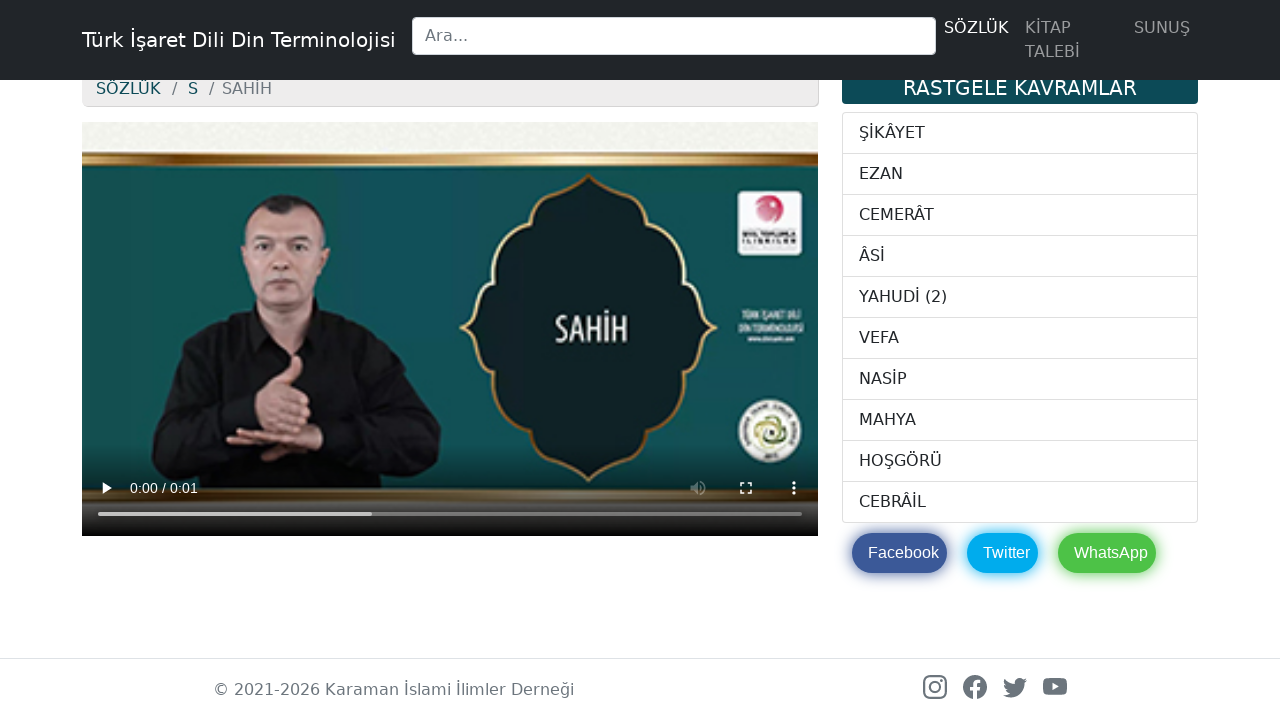

--- FILE ---
content_type: text/html; charset=UTF-8
request_url: https://dinisaret.com/sozluk/kavram/700
body_size: 3978
content:

﻿﻿﻿<!doctype html>
<html lang="tr">
  <head>
    <meta charset="utf-8">
    <meta name="viewport" content="width=device-width, initial-scale=1">
    <meta name="description" content="Türk İşaret Dili Din Terminolojisi kitabında yer alan SAHİH kavramının Türk işaret dili ile yapılışının videosu">
    <meta name="author" content="islamdeaf">    
    <title> SAHİH </title>
    <meta property="og:title" content="SAHİH">
    <meta property="og:description" content="Türk İşaret Dili Din Terminolojisi kitabında yer alan SAHİH kavramının Türk işaret dili ile yapılışının videosu">
    <meta property="og:image" content="https://dinisaret.com/public/thumb/sahih.jpg">

    <link href="https://dinisaret.com/public/css/bootstrap.min.css" rel="stylesheet">
    <link href="https://dinisaret.com/public/css/listnav.css"  rel="stylesheet">
    <link href="https://dinisaret.com/public/css/dinisaret.css" rel="stylesheet">
    <link href="https://dinisaret.com/public/css/jquery-ui.css" rel="stylesheet">
    <script src="https://dinisaret.com/public/js/jquery-3.6.0.min.js"></script>
<script src="https://dinisaret.com/public/js/jquery-listnav.js"></script>
<script src="https://dinisaret.com/public/js/vendor.js"></script>
<script src="https://dinisaret.com/public/js/bootstrap.bundle.min.js"></script>
<script src="https://dinisaret.com/public/js/jquery-ui.min.js"></script>

    
</head>
<body class="d-flex flex-column h-100">

    <nav class="navbar navbar-expand-sm navbar-dark bg-dark fixed-top" aria-label="Ust menu">
        <div class="container">
          <a class="navbar-brand" href="https://dinisaret.com">Türk İşaret Dili Din Terminolojisi</a>
          <button class="navbar-toggler" type="button" data-bs-toggle="collapse" data-bs-target="#ustMenu" aria-controls="ustMenu" aria-expanded="false" aria-label="Menüyü Aç/Kapat">
            <span class="navbar-toggler-icon"></span>
          </button>
    
          <div class="collapse navbar-collapse" id="ustMenu">
            
          <form class="col-5 col-lg-5 col-xl-8 mb-2  ms-auto me-auto ">
                <input type="search" class="form-control" placeholder="Ara..." aria-label="Search" id="s">
          </form> 

            <ul class="navbar-nav me-auto mb-2 mb-sm-0">
              

                  <li class="nav-item ">
                    <a class="nav-link active" href="https://dinisaret.com/sozluk/">SÖZLÜK</a>
                  </li>
                  <li class="nav-item ">                    <a class="nav-link " href="https://dinisaret.com/main/talep/">KİTAP TALEBİ</a>                  </li>
                  <li class="nav-item ">
                    <a class="nav-link " href="https://dinisaret.com/main/sunus/">SUNUŞ</a>
                  </li>
              
             
            </ul>
            
          </div>
        </div>
      </nav>
       
<main class="main mt-5">  

      
<div class="container ">


        <div class="row">                 
          <section class="col-lg-8 col-xl-8 col-xxl-8 mt-0">
   
          <nav aria-label="breadcrumb ">
            <ol class="breadcrumb ">              
              <li class="breadcrumb-item"><a href="https://dinisaret.com\sozluk\" >SÖZLÜK</a></li>
              <li class="breadcrumb-item"><a href="https://dinisaret.com\sozluk\harf\S" > S</a></li>
              <li class="breadcrumb-item active" aria-current="page">SAHİH</li>
            </ol>
          </nav>
          <h1 class="visually-hidden"> SAHİH </h1>

                    <video id="kavram_video" autoplay loop controls class="w-100" 
                    poster="https://dinisaret.com/public/thumb/sahih.jpg">
                      <source src="https://dinisaret.com/public/video/sahih.mp4" type="video/mp4" />                     
                        
                    </video>
						




          </section>
    
          <section class="col-lg-4 col-xl-4 col-xxl-4 ">
          <h2 class="h5 bg-video rounded p-1 text-center"> RASTGELE KAVRAMLAR</h2>
            <div class="list-group">
            
                <a href="https://dinisaret.com/sozluk/kavram/772" class="list-group-item">ŞİKÂYET</a>
               

                
              
                <a href="https://dinisaret.com/sozluk/kavram/212" class="list-group-item">EZAN</a>
               

                
              
                <a href="https://dinisaret.com/sozluk/kavram/131" class="list-group-item">CEMERÂT</a>
               

                
              
                <a href="https://dinisaret.com/sozluk/kavram/64" class="list-group-item">ÂSİ</a>
               

                
              
                <a href="https://dinisaret.com/sozluk/kavram/860" class="list-group-item">YAHUDİ (2)</a>
               

                
              
                <a href="https://dinisaret.com/sozluk/kavram/851" class="list-group-item">VEFA</a>
               

                
              
                <a href="https://dinisaret.com/sozluk/kavram/627" class="list-group-item">NASİP</a>
               

                
              
                <a href="https://dinisaret.com/sozluk/kavram/514" class="list-group-item">MAHYA</a>
               

                
              
                <a href="https://dinisaret.com/sozluk/kavram/331" class="list-group-item">HOŞGÖRÜ</a>
               

                
              
                <a href="https://dinisaret.com/sozluk/kavram/123" class="list-group-item">CEBRÂİL</a>
               

                
              
            </div>
			

<ul class="socialIcons">
  <li class="facebook"><a href="https://www.facebook.com/share.php?u=http://dinisaret.com/sozluk/kavram/700" target="_blank"><i class="fa fa-fw fa-facebook"></i>Facebook</a></li>
  <li class="twitter"><a href="https://twitter.com/intent/tweet?original_referer=http://dinisaret.com/sozluk/kavram/700&text=SAHİH kavramının Türk İşaret Dili ile yapılışını buradan öğrenebilirsin:&url=http://dinisaret.com/sozluk/kavram/700" target="_blank"><i class="fa fa-fw fa-twitter"></i>Twitter</a></li>
 <li class="whatsapp"><a href="whatsapp://send?text=SAHİH kavramının Türk İşaret Dili ile yapılışını buradan öğrenebilirsin: http://dinisaret.com/sozluk/kavram/700" target="_blank"><i class="fa fa-fw fa-whatsapp"></i>WhatsApp</a></li>
</ul>
               	               
                         
                                            
											
                                      



          </section>  

         </div>        
  
</div>
</main>
<script type="application/ld+json">
{
  "@context": "https://schema.org",
  "@type": "VideoObject",
  "name": "SAHİH",
  "description": "SAHİH kavramının Türk İşaret Dili ile yapılışı",
  "thumbnailUrl": "https://dinisaret.com/public/thumb/sahih.jpg",  
  "uploadDate": "2022-01-01T14:53:42+00:00",
  "contentUrl": "https://dinisaret.com/public/video/sahih.mp4",  
  "interactionCount": "868"
}
</script>
<script type="text/javascript">


$(document).ready(function () {
    
    $("#s").autocomplete({
        minLenght:3,
        source:"https://dinisaret.com/search.php",
        
        select: function (event, ui) {
           
            var url2 = ui.item.id;
            var url3 = ui.item.menu;
            
          location.href=url2;
					
            
        }
});
  
    });


</script>
﻿

    

  <svg xmlns="http://www.w3.org/2000/svg" style="display: none;">

   

   <symbol id="facebook" viewBox="0 0 16 16">

     <path d="M16 8.049c0-4.446-3.582-8.05-8-8.05C3.58 0-.002 3.603-.002 8.05c0 4.017 2.926 7.347 6.75 7.951v-5.625h-2.03V8.05H6.75V6.275c0-2.017 1.195-3.131 3.022-3.131.876 0 1.791.157 1.791.157v1.98h-1.009c-.993 0-1.303.621-1.303 1.258v1.51h2.218l-.354 2.326H9.25V16c3.824-.604 6.75-3.934 6.75-7.951z"/>

   </symbol>

   <symbol id="instagram" viewBox="0 0 16 16">

       <path d="M8 0C5.829 0 5.556.01 4.703.048 3.85.088 3.269.222 2.76.42a3.917 3.917 0 0 0-1.417.923A3.927 3.927 0 0 0 .42 2.76C.222 3.268.087 3.85.048 4.7.01 5.555 0 5.827 0 8.001c0 2.172.01 2.444.048 3.297.04.852.174 1.433.372 1.942.205.526.478.972.923 1.417.444.445.89.719 1.416.923.51.198 1.09.333 1.942.372C5.555 15.99 5.827 16 8 16s2.444-.01 3.298-.048c.851-.04 1.434-.174 1.943-.372a3.916 3.916 0 0 0 1.416-.923c.445-.445.718-.891.923-1.417.197-.509.332-1.09.372-1.942C15.99 10.445 16 10.173 16 8s-.01-2.445-.048-3.299c-.04-.851-.175-1.433-.372-1.941a3.926 3.926 0 0 0-.923-1.417A3.911 3.911 0 0 0 13.24.42c-.51-.198-1.092-.333-1.943-.372C10.443.01 10.172 0 7.998 0h.003zm-.717 1.442h.718c2.136 0 2.389.007 3.232.046.78.035 1.204.166 1.486.275.373.145.64.319.92.599.28.28.453.546.598.92.11.281.24.705.275 1.485.039.843.047 1.096.047 3.231s-.008 2.389-.047 3.232c-.035.78-.166 1.203-.275 1.485a2.47 2.47 0 0 1-.599.919c-.28.28-.546.453-.92.598-.28.11-.704.24-1.485.276-.843.038-1.096.047-3.232.047s-2.39-.009-3.233-.047c-.78-.036-1.203-.166-1.485-.276a2.478 2.478 0 0 1-.92-.598 2.48 2.48 0 0 1-.6-.92c-.109-.281-.24-.705-.275-1.485-.038-.843-.046-1.096-.046-3.233 0-2.136.008-2.388.046-3.231.036-.78.166-1.204.276-1.486.145-.373.319-.64.599-.92.28-.28.546-.453.92-.598.282-.11.705-.24 1.485-.276.738-.034 1.024-.044 2.515-.045v.002zm4.988 1.328a.96.96 0 1 0 0 1.92.96.96 0 0 0 0-1.92zm-4.27 1.122a4.109 4.109 0 1 0 0 8.217 4.109 4.109 0 0 0 0-8.217zm0 1.441a2.667 2.667 0 1 1 0 5.334 2.667 2.667 0 0 1 0-5.334z"/>

   </symbol>

   <symbol id="twitter" viewBox="0 0 16 16">

     <path d="M5.026 15c6.038 0 9.341-5.003 9.341-9.334 0-.14 0-.282-.006-.422A6.685 6.685 0 0 0 16 3.542a6.658 6.658 0 0 1-1.889.518 3.301 3.301 0 0 0 1.447-1.817 6.533 6.533 0 0 1-2.087.793A3.286 3.286 0 0 0 7.875 6.03a9.325 9.325 0 0 1-6.767-3.429 3.289 3.289 0 0 0 1.018 4.382A3.323 3.323 0 0 1 .64 6.575v.045a3.288 3.288 0 0 0 2.632 3.218 3.203 3.203 0 0 1-.865.115 3.23 3.23 0 0 1-.614-.057 3.283 3.283 0 0 0 3.067 2.277A6.588 6.588 0 0 1 .78 13.58a6.32 6.32 0 0 1-.78-.045A9.344 9.344 0 0 0 5.026 15z"/>

   </symbol>

   <symbol id="youtube" viewBox="0 0 16 16"> 

    <path d="M8.051 1.999h.089c.822.003 4.987.033 6.11.335a2.01 2.01 0 0 1 1.415 1.42c.101.38.172.883.22 1.402l.01.104.022.26.008.104c.065.914.073 1.77.074 1.957v.075c-.001.194-.01 1.108-.082 2.06l-.008.105-.009.104c-.05.572-.124 1.14-.235 1.558a2.007 2.007 0 0 1-1.415 1.42c-1.16.312-5.569.334-6.18.335h-.142c-.309 0-1.587-.006-2.927-.052l-.17-.006-.087-.004-.171-.007-.171-.007c-1.11-.049-2.167-.128-2.654-.26a2.007 2.007 0 0 1-1.415-1.419c-.111-.417-.185-.986-.235-1.558L.09 9.82l-.008-.104A31.4 31.4 0 0 1 0 7.68v-.123c.002-.215.01-.958.064-1.778l.007-.103.003-.052.008-.104.022-.26.01-.104c.048-.519.119-1.023.22-1.402a2.007 2.007 0 0 1 1.415-1.42c.487-.13 1.544-.21 2.654-.26l.17-.007.172-.006.086-.003.171-.007A99.788 99.788 0 0 1 7.858 2h.193zM6.4 5.209v4.818l4.157-2.408L6.4 5.209z"/>

    </symbol>

 </svg>





   <footer class="d-flex flex-wrap justify-content-center align-items-center py-3  border-top mt-auto">

     <div class="col-md-4 d-flex align-items-center">       

       <span class="text-muted">&copy; 2021-2026 Karaman İslami İlimler Derneği</span>

     </div>

 

     <ul class="nav col-md-4 justify-content-end list-unstyled d-flex">

      

     <li class="ms-3"><a class="text-muted" href="https://www.instagram.com/din_isaret/" target="_blank"><svg class="bi" width="24" height="24"><use xlink:href="#instagram"/></svg></a></li>

       <li class="ms-3"><a class="text-muted" href="https://www.facebook.com/Din_%C4%B0%C5%9Faret"><svg class="bi" width="24" height="24"><use xlink:href="#facebook"/></svg></a></li>

       <li class="ms-3"><a class="text-muted" href="https://twitter.com/din_isaret"><svg class="bi" width="24" height="24"><use xlink:href="#twitter"/></svg></a></li>

       <li class="ms-3"><a class="text-muted" href="https://www.youtube.com/channel/UC1Tklz0P_4_pxnJdd21FjQw"><svg class="bi" width="24" height="24"><use xlink:href="#youtube"/></svg></a></li>

     </ul>

   </footer>





<script src="https://dinisaret.com/public/js/jquery-3.6.0.min.js"></script>

<script src="https://dinisaret.com/public/js/jquery-listnav.js"></script>

<script src="https://dinisaret.com/public/js/vendor.js"></script>

<script src="https://dinisaret.com/public/js/bootstrap.bundle.min.js"></script>

<script src="https://dinisaret.com/public/js/jquery-ui.min.js"></script>



<script type="text/javascript">









 $(function(){

   $('#kavramList').listnav({

     allText: 'Hepsi',

     includeNums: false,

     includeAll: false,

     includeOther: true,

     letters: ['_', 'a', 'b', 'c','ç', 'd', 'e','f', 'g', 'h','ı', 'i', 'k', 'l', 'm','n', 'o', 'ö', 'p', 'r', 's','ş', 't', 'u', 'ü','v', 'y', 'z'],

     initLetter: 'a',

     noMatchText: 'Bu sekmede her hangi bir kayıt yok',

     removeDisabled: true, //kavramın ilk harfi yoksa listeye alma

     });

  

 });

 </script>

   

</body>

</html>

--- FILE ---
content_type: text/css
request_url: https://dinisaret.com/public/css/listnav.css
body_size: 255
content:
/*
	STYLE SHEET FOR JQUERY LISTNAV PLUGIN V 3.0.0, 11/22/2017
	For more information, visit http://esteinborn.github.com/jquery-listnav
*/
.listNav,
.ln-letters {
  overflow: hidden;
}

.ln-letters{margin-left: 3px;}


.listNavHide {
  position: absolute;
  overflow: hidden;
  clip: rect(0 0 0 0);
  height: 1px;
  width: 1px;
  margin: -1px;
  padding: 0;
  border: 0;
}

.letterCountShow {
  display: block;
}

.ln-letters a {
  border: 1px solid silver;
  border-right: none;
  display: block;
  float: left;
  font-size: 1.2em;
  padding: 6px 15px;
  text-decoration: none;
  background-color:#FDDC5C;
  color: #212529;
}

.ln-letters .ln-last {
  border-right: 1px solid silver;
}

.ln-letters a:hover,
.ln-letters .ln-selected {
  background-color: #BDF6FE;
}

.ln-letters .ln-disabled {
  color: #ccc;
}

.ln-letter-count {
  color: #212529;
  font-size: .8em;
  left: 0;
  line-height: 1.35;
  position: absolute;
  text-align: center;
  top: 0;
  width: 20px;
}

/*# sourceMappingURL=listnav.css.map 
*/

.kavramlar a:hover{background-color: #FDDC5C;}
.kavramlar a{background-color: #BDF6FE;color:#212529}

--- FILE ---
content_type: application/javascript
request_url: https://dinisaret.com/public/js/vendor.js
body_size: 2563
content:
!function(t,e,n){function a(t){return t}function r(t){return decodeURIComponent(t.replace(o," "))}var o=/\+/g,s=t.cookie=function(n,o,i){if(void 0!==o){if(i=t.extend({},s.defaults,i),null===o&&(i.expires=-1),"number"==typeof i.expires){var c=i.expires,p=i.expires=new Date;p.setDate(p.getDate()+c)}return o=s.json?JSON.stringify(o):String(o),e.cookie=[encodeURIComponent(n),"=",s.raw?o:encodeURIComponent(o),i.expires?"; expires="+i.expires.toUTCString():"",i.path?"; path="+i.path:"",i.domain?"; domain="+i.domain:"",i.secure?"; secure":""].join("")}for(var u=s.raw?a:r,g=e.cookie.split("; "),l=0,m=g.length;l<m;l++){var f=g[l].split("=");if(u(f.shift())===n){var h=u(f.join("="));return s.json?JSON.parse(h):h}}return null};s.defaults={},t.removeCookie=function(e,n){return null!==t.cookie(e)&&(t.cookie(e,null,n),!0)}}(jQuery,document),$("ul.tabs").each(function(){var t,e,n=$(this).find("a");(t=$(n.filter('[href="'+location.hash+'"]')[0]||n[0])).parent("li").addClass("active"),e=$(t.attr("href")),n.not(t).each(function(){$($(this).attr("href")).hide()}),$("a",this).click(function(n){t.parent("li").removeClass("active"),e.hide(),t=$(this),e=$($(this).attr("href")),t.parent("li").addClass("active"),e.show(),n.preventDefault()})}),window.Rainbow=function(){function t(t){var e,n=t.getAttribute&&t.getAttribute("data-language")||0;if(!n)for(t=t.attributes,e=0;e<t.length;++e)if("data-language"===t[e].nodeName)return t[e].nodeValue;return n}function e(e){var n=t(e)||t(e.parentNode);if(!n){var a=/\blang(?:uage)?-(\w+)/;(e=e.className.match(a)||e.parentNode.className.match(a))&&(n=e[1])}return n}function n(t,e){for(var n in f[w])if(n=parseInt(n,10),(t==n&&e==f[w][n]?0:t<=n&&e>=f[w][n])&&(delete f[w][n],delete m[w][n]),t>=n&&t<f[w][n]||e>n&&e<f[w][n])return!0;return!1}function a(t,e){return'<span class="'+t.replace(/\./g," ")+(g?" "+g:"")+'">'+e+"</span>"}function r(t,e,i,p){var u=t.exec(i);if(u){++v,!e.name&&"string"==typeof e.matches[0]&&(e.name=e.matches[0],delete e.matches[0]);var g=u[0],l=u.index,h=u[0].length+l,d=function(){function n(){r(t,e,i,p)}v%100>0?n():setTimeout(n,0)};if(n(l,h))d();else{var b=o(e.matches),y=function(t,n,r){if(t>=n.length)r(g);else{var o=u[n[t]];if(o){var i=e.matches[n[t]],p=i.language,l=i.name&&i.matches?i.matches:i,m=function(e,o,s){var i;i=0;var c;for(c=1;c<n[t];++c)u[c]&&(i+=u[c].length);o=s?a(s,o):o,g=g.substr(0,i)+g.substr(i).replace(e,o),y(++t,n,r)};p?c(o,p,function(t){m(o,t)}):"string"==typeof i?m(o,o,i):s(o,l.length?l:[l],function(t){m(o,t,i.matches?i.name:0)})}else y(++t,n,r)}};y(0,b,function(t){e.name&&(t=a(e.name,t)),m[w]||(m[w]={},f[w]={}),m[w][l]={replace:u[0],with:t},f[w][l]=h,d()})}}else p()}function o(t){var e,n=[];for(e in t)t.hasOwnProperty(e)&&n.push(e);return n.sort(function(t,e){return e-t})}function s(t,e,n){function a(e,o){o<e.length?r(e[o].pattern,e[o],t,function(){a(e,++o)}):i(t,function(t){delete m[w],delete f[w],--w,n(t)})}++w,a(e,0)}function i(t,e){function n(t,e,a,r){if(a<e.length){++y;var o=e[a],s=m[w][o],t=t.substr(0,o)+t.substr(o).replace(s.replace,s.with),o=function(){n(t,e,++a,r)};0<y%250?o():setTimeout(o,0)}else r(t)}n(t,o(m[w]),0,e)}function c(t,e,n){var a=h[e]||[],r=h[b]||[],e=d[e]?a:a.concat(r);s(t.replace(/</g,"&lt;").replace(/>/g,"&gt;").replace(/&(?![\w\#]+;)/g,"&amp;"),e,n)}function p(t,n,a){if(n<t.length){var r=t[n],o=e(r);return-1<(" "+r.className+" ").indexOf(" rainbow ")||!o?p(t,++n,a):(o=o.toLowerCase(),r.className+=r.className?" rainbow":"rainbow",c(r.innerHTML,o,function(e){r.innerHTML=e,m={},f={},l&&l(r,o),setTimeout(function(){p(t,++n,a)},0)}))}a&&a()}function u(t,e){var n,a=(t=t&&"function"==typeof t.getElementsByTagName?t:document).getElementsByTagName("pre"),r=t.getElementsByTagName("code"),o=[];for(n=0;n<r.length;++n)o.push(r[n]);for(n=0;n<a.length;++n)a[n].getElementsByTagName("code").length||o.push(a[n]);p(o,0,e)}var g,l,m={},f={},h={},d={},w=0,b=0,v=0,y=0;return{extend:function(t,e,n){1==arguments.length&&(e=t,t=b),d[t]=n,h[t]=e.concat(h[t]||[])},b:function(t){l=t},a:function(t){g=t},color:function(t,e,n){return"string"==typeof t?c(t,e,n):"function"==typeof t?u(0,t):void u(t,e)}}}(),window.addEventListener?window.addEventListener("load",Rainbow.color,!1):window.attachEvent("onload",Rainbow.color),Rainbow.onHighlight=Rainbow.b,Rainbow.addClass=Rainbow.a,Rainbow.extend([{matches:{1:{name:"keyword.operator",pattern:/\=/g},2:{name:"string",matches:{name:"constant.character.escape",pattern:/\\('|"){1}/g}}},pattern:/(\(|\s|\[|\=|:)(('|")([^\\\1]|\\.)*?(\3))/gm},{name:"comment",pattern:/\/\*[\s\S]*?\*\/|(\/\/|\#)[\s\S]*?$/gm},{name:"constant.numeric",pattern:/\b(\d+(\.\d+)?(e(\+|\-)?\d+)?(f|d)?|0x[\da-f]+)\b/gi},{matches:{1:"keyword"},pattern:/\b(and|array|as|bool(ean)?|c(atch|har|lass|onst)|d(ef|elete|o(uble)?)|e(cho|lse(if)?|xit|xtends|xcept)|f(inally|loat|or(each)?|unction)|global|if|import|int(eger)?|long|new|object|or|pr(int|ivate|otected)|public|return|self|st(ring|ruct|atic)|switch|th(en|is|row)|try|(un)?signed|var|void|while)(?=\(|\b)/gi},{name:"constant.language",pattern:/true|false|null/g},{name:"keyword.operator",pattern:/\+|\!|\-|&(gt|lt|amp);|\||\*|\=/g},{matches:{1:"function.call"},pattern:/(\w+?)(?=\()/g},{matches:{1:"storage.function",2:"entity.name.function"},pattern:/(function)\s(.*?)(?=\()/g}]),Rainbow.extend("javascript",[{name:"selector",pattern:/(\s|^)\$(?=\.|\()/g},{name:"support",pattern:/\b(window|document)\b/g},{matches:{1:"support.property"},pattern:/\.(length|node(Name|Value))\b/g},{matches:{1:"support.function"},pattern:/(setTimeout|setInterval)(?=\()/g},{matches:{1:"support.method"},pattern:/\.(getAttribute|push|getElementById|getElementsByClassName|log|setTimeout|setInterval)(?=\()/g},{matches:{1:"support.tag.script",2:[{name:"string",pattern:/('|")(.*?)(\1)/g},{name:"entity.tag.script",pattern:/(\w+)/g}],3:"support.tag.script"},pattern:/(&lt;\/?)(script.*?)(&gt;)/g},{name:"string.regexp",matches:{1:"string.regexp.open",2:{name:"constant.regexp.escape",pattern:/\\(.){1}/g},3:"string.regexp.close",4:"string.regexp.modifier"},pattern:/(\/)(?!\*)(.+)(\/)([igm]{0,3})/g},{matches:{1:"storage",3:"entity.function"},pattern:/(var)?(\s|^)(.*)(?=\s?=\s?function\()/g},{matches:{1:"keyword",2:"entity.function"},pattern:/(new)\s+(.*)(?=\()/g},{name:"entity.function",pattern:/(\w+)(?=:\s{0,}function)/g}]),Rainbow.extend("html",[{name:"source.php.embedded",matches:{2:{language:"php"}},pattern:/&lt;\?=?(?!xml)(php)?([\s\S]*?)(\?&gt;)/gm},{name:"source.css.embedded",matches:{0:{language:"css"}},pattern:/&lt;style(.*?)&gt;([\s\S]*?)&lt;\/style&gt;/gm},{name:"source.js.embedded",matches:{0:{language:"javascript"}},pattern:/&lt;script(?! src)(.*?)&gt;([\s\S]*?)&lt;\/script&gt;/gm},{name:"comment.html",pattern:/&lt;\!--[\S\s]*?--&gt;/g},{matches:{1:"support.tag.open",2:"support.tag.close"},pattern:/(&lt;)|(\/?\??&gt;)/g},{name:"support.tag",matches:{1:"support.tag",2:"support.tag.special",3:"support.tag-name"},pattern:/(&lt;\??)(\/|\!?)(\w+)/g},{matches:{1:"support.attribute"},pattern:/([a-z-]+)(?=\=)/gi},{matches:{1:"support.operator",2:"string.quote",3:"string.value",4:"string.quote"},pattern:/(=)('|")(.*?)(\2)/g},{matches:{1:"support.operator",2:"support.value"},pattern:/(=)([a-zA-Z\-0-9]*)\b/g},{matches:{1:"support.attribute"},pattern:/\s(\w+)(?=\s|&gt;)(?![\s\S]*&lt;)/g}],!0);